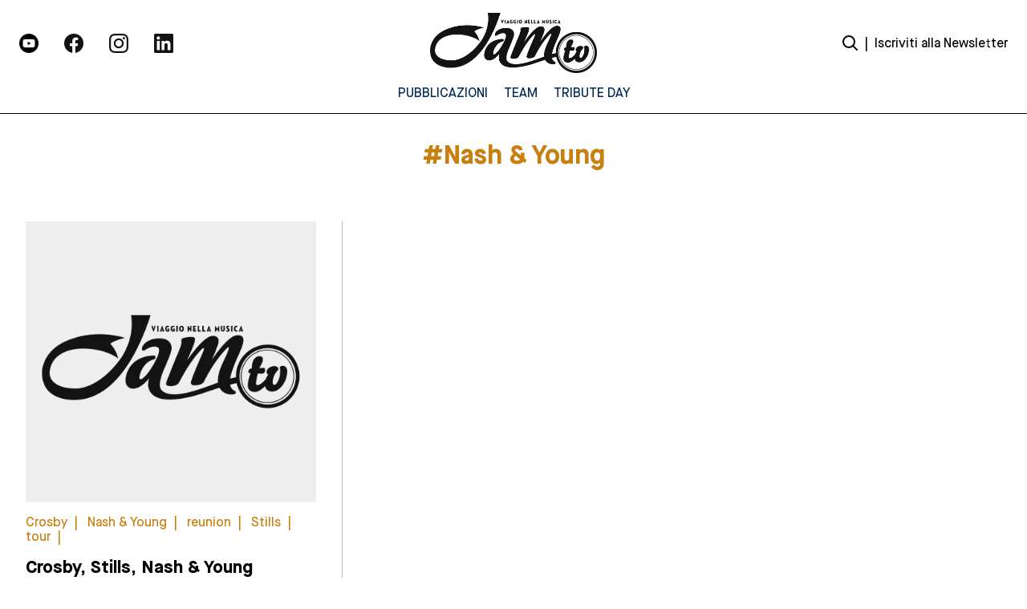

--- FILE ---
content_type: text/html; charset=UTF-8
request_url: https://jamtv.it/tag/nash-young
body_size: 13901
content:
<!DOCTYPE html>
<html lang="it-IT">
	<head>
		<meta charset="UTF-8">
		<meta name="viewport" content="width=device-width, initial-scale=1">
		<link rel="profile" href="https://gmpg.org/xfn/11">
		<link rel="pingback" href="https://jamtv.it/xmlrpc.php">
		<link rel="dns-prefetch" href="//fonts.googleapis.com">
		<link rel="preconnect" href="https://fonts.gstatic.com/" crossorigin>
		<meta name='robots' content='index, follow, max-image-preview:large, max-snippet:-1, max-video-preview:-1' />
<script>
	window['gtag_enable_tcf_support'] = true;
</script>

	<!-- This site is optimized with the Yoast SEO plugin v25.2 - https://yoast.com/wordpress/plugins/seo/ -->
	<title>Nash &amp; Young Archives - Jam TV | Viaggio nella Musica</title>
	<link rel="canonical" href="https://jamtv.it/tag/nash-young" />
	<meta property="og:locale" content="it_IT" />
	<meta property="og:type" content="article" />
	<meta property="og:title" content="Nash &amp; Young Archives - Jam TV | Viaggio nella Musica" />
	<meta property="og:url" content="https://jamtv.it/tag/nash-young" />
	<meta property="og:site_name" content="Jam TV | Viaggio nella Musica" />
	<meta name="twitter:card" content="summary_large_image" />
	<script type="application/ld+json" class="yoast-schema-graph">{"@context":"https://schema.org","@graph":[{"@type":"CollectionPage","@id":"https://jamtv.it/tag/nash-young","url":"https://jamtv.it/tag/nash-young","name":"Nash &amp; Young Archives - Jam TV | Viaggio nella Musica","isPartOf":{"@id":"https://jamtv.it/#website"},"breadcrumb":{"@id":"https://jamtv.it/tag/nash-young#breadcrumb"},"inLanguage":"it-IT"},{"@type":"BreadcrumbList","@id":"https://jamtv.it/tag/nash-young#breadcrumb","itemListElement":[{"@type":"ListItem","position":1,"name":"Home","item":"https://jamtv.it/"},{"@type":"ListItem","position":2,"name":"Nash &amp; Young"}]},{"@type":"WebSite","@id":"https://jamtv.it/#website","url":"https://jamtv.it/","name":"Jam TV | Viaggio nella Musica","description":"","potentialAction":[{"@type":"SearchAction","target":{"@type":"EntryPoint","urlTemplate":"https://jamtv.it/?s={search_term_string}"},"query-input":{"@type":"PropertyValueSpecification","valueRequired":true,"valueName":"search_term_string"}}],"inLanguage":"it-IT"}]}</script>
	<!-- / Yoast SEO plugin. -->


<link rel='dns-prefetch' href='//static.addtoany.com' />
<link rel='dns-prefetch' href='//track.eadv.it' />
<script type="text/javascript" id="wpp-js" src="https://jamtv.it/wp-content/plugins/wordpress-popular-posts/assets/js/wpp.min.js?ver=7.3.1" data-sampling="0" data-sampling-rate="100" data-api-url="https://jamtv.it/wp-json/wordpress-popular-posts" data-post-id="0" data-token="587a43da1d" data-lang="0" data-debug="0"></script>
<link rel="alternate" type="application/rss+xml" title="Jam TV | Viaggio nella Musica &raquo; Nash &amp; Young Feed del tag" href="https://jamtv.it/tag/nash-young/feed" />
<style id='wp-img-auto-sizes-contain-inline-css' type='text/css'>
img:is([sizes=auto i],[sizes^="auto," i]){contain-intrinsic-size:3000px 1500px}
/*# sourceURL=wp-img-auto-sizes-contain-inline-css */
</style>
<style id='wp-emoji-styles-inline-css' type='text/css'>

	img.wp-smiley, img.emoji {
		display: inline !important;
		border: none !important;
		box-shadow: none !important;
		height: 1em !important;
		width: 1em !important;
		margin: 0 0.07em !important;
		vertical-align: -0.1em !important;
		background: none !important;
		padding: 0 !important;
	}
/*# sourceURL=wp-emoji-styles-inline-css */
</style>
<style id='wp-block-library-inline-css' type='text/css'>
:root{--wp-block-synced-color:#7a00df;--wp-block-synced-color--rgb:122,0,223;--wp-bound-block-color:var(--wp-block-synced-color);--wp-editor-canvas-background:#ddd;--wp-admin-theme-color:#007cba;--wp-admin-theme-color--rgb:0,124,186;--wp-admin-theme-color-darker-10:#006ba1;--wp-admin-theme-color-darker-10--rgb:0,107,160.5;--wp-admin-theme-color-darker-20:#005a87;--wp-admin-theme-color-darker-20--rgb:0,90,135;--wp-admin-border-width-focus:2px}@media (min-resolution:192dpi){:root{--wp-admin-border-width-focus:1.5px}}.wp-element-button{cursor:pointer}:root .has-very-light-gray-background-color{background-color:#eee}:root .has-very-dark-gray-background-color{background-color:#313131}:root .has-very-light-gray-color{color:#eee}:root .has-very-dark-gray-color{color:#313131}:root .has-vivid-green-cyan-to-vivid-cyan-blue-gradient-background{background:linear-gradient(135deg,#00d084,#0693e3)}:root .has-purple-crush-gradient-background{background:linear-gradient(135deg,#34e2e4,#4721fb 50%,#ab1dfe)}:root .has-hazy-dawn-gradient-background{background:linear-gradient(135deg,#faaca8,#dad0ec)}:root .has-subdued-olive-gradient-background{background:linear-gradient(135deg,#fafae1,#67a671)}:root .has-atomic-cream-gradient-background{background:linear-gradient(135deg,#fdd79a,#004a59)}:root .has-nightshade-gradient-background{background:linear-gradient(135deg,#330968,#31cdcf)}:root .has-midnight-gradient-background{background:linear-gradient(135deg,#020381,#2874fc)}:root{--wp--preset--font-size--normal:16px;--wp--preset--font-size--huge:42px}.has-regular-font-size{font-size:1em}.has-larger-font-size{font-size:2.625em}.has-normal-font-size{font-size:var(--wp--preset--font-size--normal)}.has-huge-font-size{font-size:var(--wp--preset--font-size--huge)}.has-text-align-center{text-align:center}.has-text-align-left{text-align:left}.has-text-align-right{text-align:right}.has-fit-text{white-space:nowrap!important}#end-resizable-editor-section{display:none}.aligncenter{clear:both}.items-justified-left{justify-content:flex-start}.items-justified-center{justify-content:center}.items-justified-right{justify-content:flex-end}.items-justified-space-between{justify-content:space-between}.screen-reader-text{border:0;clip-path:inset(50%);height:1px;margin:-1px;overflow:hidden;padding:0;position:absolute;width:1px;word-wrap:normal!important}.screen-reader-text:focus{background-color:#ddd;clip-path:none;color:#444;display:block;font-size:1em;height:auto;left:5px;line-height:normal;padding:15px 23px 14px;text-decoration:none;top:5px;width:auto;z-index:100000}html :where(.has-border-color){border-style:solid}html :where([style*=border-top-color]){border-top-style:solid}html :where([style*=border-right-color]){border-right-style:solid}html :where([style*=border-bottom-color]){border-bottom-style:solid}html :where([style*=border-left-color]){border-left-style:solid}html :where([style*=border-width]){border-style:solid}html :where([style*=border-top-width]){border-top-style:solid}html :where([style*=border-right-width]){border-right-style:solid}html :where([style*=border-bottom-width]){border-bottom-style:solid}html :where([style*=border-left-width]){border-left-style:solid}html :where(img[class*=wp-image-]){height:auto;max-width:100%}:where(figure){margin:0 0 1em}html :where(.is-position-sticky){--wp-admin--admin-bar--position-offset:var(--wp-admin--admin-bar--height,0px)}@media screen and (max-width:600px){html :where(.is-position-sticky){--wp-admin--admin-bar--position-offset:0px}}

/*# sourceURL=wp-block-library-inline-css */
</style><style id='global-styles-inline-css' type='text/css'>
:root{--wp--preset--aspect-ratio--square: 1;--wp--preset--aspect-ratio--4-3: 4/3;--wp--preset--aspect-ratio--3-4: 3/4;--wp--preset--aspect-ratio--3-2: 3/2;--wp--preset--aspect-ratio--2-3: 2/3;--wp--preset--aspect-ratio--16-9: 16/9;--wp--preset--aspect-ratio--9-16: 9/16;--wp--preset--color--black: #000000;--wp--preset--color--cyan-bluish-gray: #abb8c3;--wp--preset--color--white: #ffffff;--wp--preset--color--pale-pink: #f78da7;--wp--preset--color--vivid-red: #cf2e2e;--wp--preset--color--luminous-vivid-orange: #ff6900;--wp--preset--color--luminous-vivid-amber: #fcb900;--wp--preset--color--light-green-cyan: #7bdcb5;--wp--preset--color--vivid-green-cyan: #00d084;--wp--preset--color--pale-cyan-blue: #8ed1fc;--wp--preset--color--vivid-cyan-blue: #0693e3;--wp--preset--color--vivid-purple: #9b51e0;--wp--preset--gradient--vivid-cyan-blue-to-vivid-purple: linear-gradient(135deg,rgb(6,147,227) 0%,rgb(155,81,224) 100%);--wp--preset--gradient--light-green-cyan-to-vivid-green-cyan: linear-gradient(135deg,rgb(122,220,180) 0%,rgb(0,208,130) 100%);--wp--preset--gradient--luminous-vivid-amber-to-luminous-vivid-orange: linear-gradient(135deg,rgb(252,185,0) 0%,rgb(255,105,0) 100%);--wp--preset--gradient--luminous-vivid-orange-to-vivid-red: linear-gradient(135deg,rgb(255,105,0) 0%,rgb(207,46,46) 100%);--wp--preset--gradient--very-light-gray-to-cyan-bluish-gray: linear-gradient(135deg,rgb(238,238,238) 0%,rgb(169,184,195) 100%);--wp--preset--gradient--cool-to-warm-spectrum: linear-gradient(135deg,rgb(74,234,220) 0%,rgb(151,120,209) 20%,rgb(207,42,186) 40%,rgb(238,44,130) 60%,rgb(251,105,98) 80%,rgb(254,248,76) 100%);--wp--preset--gradient--blush-light-purple: linear-gradient(135deg,rgb(255,206,236) 0%,rgb(152,150,240) 100%);--wp--preset--gradient--blush-bordeaux: linear-gradient(135deg,rgb(254,205,165) 0%,rgb(254,45,45) 50%,rgb(107,0,62) 100%);--wp--preset--gradient--luminous-dusk: linear-gradient(135deg,rgb(255,203,112) 0%,rgb(199,81,192) 50%,rgb(65,88,208) 100%);--wp--preset--gradient--pale-ocean: linear-gradient(135deg,rgb(255,245,203) 0%,rgb(182,227,212) 50%,rgb(51,167,181) 100%);--wp--preset--gradient--electric-grass: linear-gradient(135deg,rgb(202,248,128) 0%,rgb(113,206,126) 100%);--wp--preset--gradient--midnight: linear-gradient(135deg,rgb(2,3,129) 0%,rgb(40,116,252) 100%);--wp--preset--font-size--small: 13px;--wp--preset--font-size--medium: 20px;--wp--preset--font-size--large: 36px;--wp--preset--font-size--x-large: 42px;--wp--preset--spacing--20: 0.44rem;--wp--preset--spacing--30: 0.67rem;--wp--preset--spacing--40: 1rem;--wp--preset--spacing--50: 1.5rem;--wp--preset--spacing--60: 2.25rem;--wp--preset--spacing--70: 3.38rem;--wp--preset--spacing--80: 5.06rem;--wp--preset--shadow--natural: 6px 6px 9px rgba(0, 0, 0, 0.2);--wp--preset--shadow--deep: 12px 12px 50px rgba(0, 0, 0, 0.4);--wp--preset--shadow--sharp: 6px 6px 0px rgba(0, 0, 0, 0.2);--wp--preset--shadow--outlined: 6px 6px 0px -3px rgb(255, 255, 255), 6px 6px rgb(0, 0, 0);--wp--preset--shadow--crisp: 6px 6px 0px rgb(0, 0, 0);}:where(.is-layout-flex){gap: 0.5em;}:where(.is-layout-grid){gap: 0.5em;}body .is-layout-flex{display: flex;}.is-layout-flex{flex-wrap: wrap;align-items: center;}.is-layout-flex > :is(*, div){margin: 0;}body .is-layout-grid{display: grid;}.is-layout-grid > :is(*, div){margin: 0;}:where(.wp-block-columns.is-layout-flex){gap: 2em;}:where(.wp-block-columns.is-layout-grid){gap: 2em;}:where(.wp-block-post-template.is-layout-flex){gap: 1.25em;}:where(.wp-block-post-template.is-layout-grid){gap: 1.25em;}.has-black-color{color: var(--wp--preset--color--black) !important;}.has-cyan-bluish-gray-color{color: var(--wp--preset--color--cyan-bluish-gray) !important;}.has-white-color{color: var(--wp--preset--color--white) !important;}.has-pale-pink-color{color: var(--wp--preset--color--pale-pink) !important;}.has-vivid-red-color{color: var(--wp--preset--color--vivid-red) !important;}.has-luminous-vivid-orange-color{color: var(--wp--preset--color--luminous-vivid-orange) !important;}.has-luminous-vivid-amber-color{color: var(--wp--preset--color--luminous-vivid-amber) !important;}.has-light-green-cyan-color{color: var(--wp--preset--color--light-green-cyan) !important;}.has-vivid-green-cyan-color{color: var(--wp--preset--color--vivid-green-cyan) !important;}.has-pale-cyan-blue-color{color: var(--wp--preset--color--pale-cyan-blue) !important;}.has-vivid-cyan-blue-color{color: var(--wp--preset--color--vivid-cyan-blue) !important;}.has-vivid-purple-color{color: var(--wp--preset--color--vivid-purple) !important;}.has-black-background-color{background-color: var(--wp--preset--color--black) !important;}.has-cyan-bluish-gray-background-color{background-color: var(--wp--preset--color--cyan-bluish-gray) !important;}.has-white-background-color{background-color: var(--wp--preset--color--white) !important;}.has-pale-pink-background-color{background-color: var(--wp--preset--color--pale-pink) !important;}.has-vivid-red-background-color{background-color: var(--wp--preset--color--vivid-red) !important;}.has-luminous-vivid-orange-background-color{background-color: var(--wp--preset--color--luminous-vivid-orange) !important;}.has-luminous-vivid-amber-background-color{background-color: var(--wp--preset--color--luminous-vivid-amber) !important;}.has-light-green-cyan-background-color{background-color: var(--wp--preset--color--light-green-cyan) !important;}.has-vivid-green-cyan-background-color{background-color: var(--wp--preset--color--vivid-green-cyan) !important;}.has-pale-cyan-blue-background-color{background-color: var(--wp--preset--color--pale-cyan-blue) !important;}.has-vivid-cyan-blue-background-color{background-color: var(--wp--preset--color--vivid-cyan-blue) !important;}.has-vivid-purple-background-color{background-color: var(--wp--preset--color--vivid-purple) !important;}.has-black-border-color{border-color: var(--wp--preset--color--black) !important;}.has-cyan-bluish-gray-border-color{border-color: var(--wp--preset--color--cyan-bluish-gray) !important;}.has-white-border-color{border-color: var(--wp--preset--color--white) !important;}.has-pale-pink-border-color{border-color: var(--wp--preset--color--pale-pink) !important;}.has-vivid-red-border-color{border-color: var(--wp--preset--color--vivid-red) !important;}.has-luminous-vivid-orange-border-color{border-color: var(--wp--preset--color--luminous-vivid-orange) !important;}.has-luminous-vivid-amber-border-color{border-color: var(--wp--preset--color--luminous-vivid-amber) !important;}.has-light-green-cyan-border-color{border-color: var(--wp--preset--color--light-green-cyan) !important;}.has-vivid-green-cyan-border-color{border-color: var(--wp--preset--color--vivid-green-cyan) !important;}.has-pale-cyan-blue-border-color{border-color: var(--wp--preset--color--pale-cyan-blue) !important;}.has-vivid-cyan-blue-border-color{border-color: var(--wp--preset--color--vivid-cyan-blue) !important;}.has-vivid-purple-border-color{border-color: var(--wp--preset--color--vivid-purple) !important;}.has-vivid-cyan-blue-to-vivid-purple-gradient-background{background: var(--wp--preset--gradient--vivid-cyan-blue-to-vivid-purple) !important;}.has-light-green-cyan-to-vivid-green-cyan-gradient-background{background: var(--wp--preset--gradient--light-green-cyan-to-vivid-green-cyan) !important;}.has-luminous-vivid-amber-to-luminous-vivid-orange-gradient-background{background: var(--wp--preset--gradient--luminous-vivid-amber-to-luminous-vivid-orange) !important;}.has-luminous-vivid-orange-to-vivid-red-gradient-background{background: var(--wp--preset--gradient--luminous-vivid-orange-to-vivid-red) !important;}.has-very-light-gray-to-cyan-bluish-gray-gradient-background{background: var(--wp--preset--gradient--very-light-gray-to-cyan-bluish-gray) !important;}.has-cool-to-warm-spectrum-gradient-background{background: var(--wp--preset--gradient--cool-to-warm-spectrum) !important;}.has-blush-light-purple-gradient-background{background: var(--wp--preset--gradient--blush-light-purple) !important;}.has-blush-bordeaux-gradient-background{background: var(--wp--preset--gradient--blush-bordeaux) !important;}.has-luminous-dusk-gradient-background{background: var(--wp--preset--gradient--luminous-dusk) !important;}.has-pale-ocean-gradient-background{background: var(--wp--preset--gradient--pale-ocean) !important;}.has-electric-grass-gradient-background{background: var(--wp--preset--gradient--electric-grass) !important;}.has-midnight-gradient-background{background: var(--wp--preset--gradient--midnight) !important;}.has-small-font-size{font-size: var(--wp--preset--font-size--small) !important;}.has-medium-font-size{font-size: var(--wp--preset--font-size--medium) !important;}.has-large-font-size{font-size: var(--wp--preset--font-size--large) !important;}.has-x-large-font-size{font-size: var(--wp--preset--font-size--x-large) !important;}
/*# sourceURL=global-styles-inline-css */
</style>

<style id='classic-theme-styles-inline-css' type='text/css'>
/*! This file is auto-generated */
.wp-block-button__link{color:#fff;background-color:#32373c;border-radius:9999px;box-shadow:none;text-decoration:none;padding:calc(.667em + 2px) calc(1.333em + 2px);font-size:1.125em}.wp-block-file__button{background:#32373c;color:#fff;text-decoration:none}
/*# sourceURL=/wp-includes/css/classic-themes.min.css */
</style>
<link rel='stylesheet' id='yikes-inc-easy-mailchimp-public-styles-css' href='https://jamtv.it/wp-content/plugins/yikes-inc-easy-mailchimp-extender/public/css/yikes-inc-easy-mailchimp-extender-public.min.css' type='text/css' media='all' />
<link rel='stylesheet' id='jquery-datepicker-styles-css' href='https://jamtv.it/wp-content/plugins/yikes-inc-easy-mailchimp-extender/public/css/jquery-ui.min.css' type='text/css' media='all' />
<link rel='stylesheet' id='yikes-datepicker-styles-css' href='https://jamtv.it/wp-content/plugins/yikes-inc-easy-mailchimp-extender/public/css/yikes-datepicker-styles.min.css' type='text/css' media='all' />
<link rel='stylesheet' id='theme.css-css' href='https://jamtv.it/wp-content/plugins/popup-builder/public/css/theme.css' type='text/css' media='all' />
<link rel='stylesheet' id='main-style-css' href='https://jamtv.it/wp-content/themes/jamtv/dist/css/index.css' type='text/css' media='all' />
<link rel='stylesheet' id='addtoany-css' href='https://jamtv.it/wp-content/plugins/add-to-any/addtoany.min.css' type='text/css' media='all' />
<style id='addtoany-inline-css' type='text/css'>
.addtoany_list {
	display: flex;
    flex-direction: column;
	position: fixed;
}

.addtoany_shortcode {
	padding-left: 30%;
}

.a2a_svg {
	margin-bottom: 1rem;
    background-color: rgb(0 0 0) !important;
}
/*# sourceURL=addtoany-inline-css */
</style>
<script type="text/javascript" id="addtoany-core-js-before">
/* <![CDATA[ */
window.a2a_config=window.a2a_config||{};a2a_config.callbacks=[];a2a_config.overlays=[];a2a_config.templates={};a2a_localize = {
	Share: "Condividi",
	Save: "Salva",
	Subscribe: "Abbonati",
	Email: "Email",
	Bookmark: "Segnalibro",
	ShowAll: "espandi",
	ShowLess: "comprimi",
	FindServices: "Trova servizi",
	FindAnyServiceToAddTo: "Trova subito un servizio da aggiungere",
	PoweredBy: "Powered by",
	ShareViaEmail: "Condividi via email",
	SubscribeViaEmail: "Iscriviti via email",
	BookmarkInYourBrowser: "Aggiungi ai segnalibri",
	BookmarkInstructions: "Premi Ctrl+D o \u2318+D per mettere questa pagina nei preferiti",
	AddToYourFavorites: "Aggiungi ai favoriti",
	SendFromWebOrProgram: "Invia da qualsiasi indirizzo email o programma di posta elettronica",
	EmailProgram: "Programma di posta elettronica",
	More: "Di più&#8230;",
	ThanksForSharing: "Grazie per la condivisione!",
	ThanksForFollowing: "Thanks for following!"
};

let div = document.querySelector(".a2a_kit_size_24");
let title = document.querySelector(".section__social-share");

div.prepend(title);

//# sourceURL=addtoany-core-js-before
/* ]]> */
</script>
<script type="text/javascript" defer src="https://static.addtoany.com/menu/page.js" id="addtoany-core-js"></script>
<script type="text/javascript" src="https://jamtv.it/wp-includes/js/jquery/jquery.min.js" id="jquery-core-js"></script>
<script type="text/javascript" src="https://jamtv.it/wp-includes/js/jquery/jquery-migrate.min.js" id="jquery-migrate-js"></script>
<script type="text/javascript" defer src="https://jamtv.it/wp-content/plugins/add-to-any/addtoany.min.js" id="addtoany-jquery-js"></script>
<script type="text/javascript" id="yikes-easy-mc-ajax-js-extra">
/* <![CDATA[ */
var yikes_mailchimp_ajax = {"ajax_url":"https://jamtv.it/wp-admin/admin-ajax.php","page_data":"35623","interest_group_checkbox_error":"This field is required.","preloader_url":"https://jamtv.it/wp-content/plugins/yikes-inc-easy-mailchimp-extender/includes/images/ripple.svg","loading_dots":"https://jamtv.it/wp-content/plugins/yikes-inc-easy-mailchimp-extender/includes/images/bars.svg","ajax_security_nonce":"2d25048da7","feedback_message_placement":"before"};
//# sourceURL=yikes-easy-mc-ajax-js-extra
/* ]]> */
</script>
<script type="text/javascript" src="https://jamtv.it/wp-content/plugins/yikes-inc-easy-mailchimp-extender/public/js/yikes-mc-ajax-forms.min.js" id="yikes-easy-mc-ajax-js"></script>
<script type="text/javascript" id="form-submission-helpers-js-extra">
/* <![CDATA[ */
var form_submission_helpers = {"ajax_url":"https://jamtv.it/wp-admin/admin-ajax.php","preloader_url":"https://jamtv.it/wp-admin/images/wpspin_light.gif","countries_with_zip":{"US":"US","GB":"GB","CA":"CA","IE":"IE","CN":"CN","IN":"IN","AU":"AU","BR":"BR","MX":"MX","IT":"IT","NZ":"NZ","JP":"JP","FR":"FR","GR":"GR","DE":"DE","NL":"NL","PT":"PT","ES":"ES"},"page_data":"35623"};
//# sourceURL=form-submission-helpers-js-extra
/* ]]> */
</script>
<script type="text/javascript" src="https://jamtv.it/wp-content/plugins/yikes-inc-easy-mailchimp-extender/public/js/form-submission-helpers.min.js" id="form-submission-helpers-js"></script>
<script type="text/javascript" src="https://jamtv.it/wp-includes/js/jquery/ui/core.min.js" id="jquery-ui-core-js"></script>
<script type="text/javascript" src="https://jamtv.it/wp-includes/js/jquery/ui/datepicker.min.js" id="jquery-ui-datepicker-js"></script>
<script type="text/javascript" id="jquery-ui-datepicker-js-after">
/* <![CDATA[ */
jQuery(function(jQuery){jQuery.datepicker.setDefaults({"closeText":"Chiudi","currentText":"Oggi","monthNames":["Gennaio","Febbraio","Marzo","Aprile","Maggio","Giugno","Luglio","Agosto","Settembre","Ottobre","Novembre","Dicembre"],"monthNamesShort":["Gen","Feb","Mar","Apr","Mag","Giu","Lug","Ago","Set","Ott","Nov","Dic"],"nextText":"Prossimo","prevText":"Precedente","dayNames":["domenica","luned\u00ec","marted\u00ec","mercoled\u00ec","gioved\u00ec","venerd\u00ec","sabato"],"dayNamesShort":["Dom","Lun","Mar","Mer","Gio","Ven","Sab"],"dayNamesMin":["D","L","M","M","G","V","S"],"dateFormat":"dd/mm/yy","firstDay":1,"isRTL":false});});
//# sourceURL=jquery-ui-datepicker-js-after
/* ]]> */
</script>
<script type="text/javascript" id="yikes-datepicker-scripts-js-extra">
/* <![CDATA[ */
var datepicker_settings = {"rtl":"","month_names":["Gennaio","Febbraio","Marzo","Aprile","Maggio","Giugno","Luglio","Agosto","Settembre","Ottobre","Novembre","Dicembre"],"month_names_short":["Gen","Feb","Mar","Apr","Mag","Giu","Lug","Ago","Set","Ott","Nov","Dic"],"day_names":["domenica","luned\u00ec","marted\u00ec","mercoled\u00ec","gioved\u00ec","venerd\u00ec","sabato"],"day_names_short":["Dom","Lun","Mar","Mer","Gio","Ven","Sab"],"day_names_min":["D","L","M","M","G","V","S"],"first_day":"1","change_month":"","change_year":"","min_date":null,"max_date":null,"default_date":null,"number_of_months":"1","show_other_months":"","select_other_months":null,"show_anim":"","show_button_panel":""};
//# sourceURL=yikes-datepicker-scripts-js-extra
/* ]]> */
</script>
<script type="text/javascript" src="https://jamtv.it/wp-content/plugins/yikes-inc-easy-mailchimp-extender/public/js/yikes-datepicker-scripts.min.js" id="yikes-datepicker-scripts-js"></script>
<script type="text/javascript" id="Popup.js-js-before">
/* <![CDATA[ */
var sgpbPublicUrl = "https:\/\/jamtv.it\/wp-content\/plugins\/popup-builder\/public\/";
var SGPB_JS_LOCALIZATION = {"imageSupportAlertMessage":"Only image files supported","pdfSupportAlertMessage":"Only pdf files supported","areYouSure":"Are you sure?","addButtonSpinner":"L","audioSupportAlertMessage":"Only audio files supported (e.g.: mp3, wav, m4a, ogg)","publishPopupBeforeElementor":"Please, publish the popup before starting to use Elementor with it!","publishPopupBeforeDivi":"Please, publish the popup before starting to use Divi Builder with it!","closeButtonAltText":"Close"};
//# sourceURL=Popup.js-js-before
/* ]]> */
</script>
<script type="text/javascript" src="https://jamtv.it/wp-content/plugins/popup-builder/public/js/Popup.js" id="Popup.js-js"></script>
<script type="text/javascript" src="https://jamtv.it/wp-content/plugins/popup-builder/public/js/PopupConfig.js" id="PopupConfig.js-js"></script>
<script type="text/javascript" id="PopupBuilder.js-js-before">
/* <![CDATA[ */
var SGPB_POPUP_PARAMS = {"popupTypeAgeRestriction":"ageRestriction","defaultThemeImages":{"1":"https:\/\/jamtv.it\/wp-content\/plugins\/popup-builder\/public\/img\/theme_1\/close.png","2":"https:\/\/jamtv.it\/wp-content\/plugins\/popup-builder\/public\/img\/theme_2\/close.png","3":"https:\/\/jamtv.it\/wp-content\/plugins\/popup-builder\/public\/img\/theme_3\/close.png","5":"https:\/\/jamtv.it\/wp-content\/plugins\/popup-builder\/public\/img\/theme_5\/close.png","6":"https:\/\/jamtv.it\/wp-content\/plugins\/popup-builder\/public\/img\/theme_6\/close.png"},"homePageUrl":"https:\/\/jamtv.it\/","isPreview":false,"convertedIdsReverse":[],"dontShowPopupExpireTime":365,"conditionalJsClasses":[],"disableAnalyticsGeneral":false};
var SGPB_JS_PACKAGES = {"packages":{"current":1,"free":1,"silver":2,"gold":3,"platinum":4},"extensions":{"geo-targeting":false,"advanced-closing":false}};
var SGPB_JS_PARAMS = {"ajaxUrl":"https:\/\/jamtv.it\/wp-admin\/admin-ajax.php","nonce":"cbce9f0980"};
//# sourceURL=PopupBuilder.js-js-before
/* ]]> */
</script>
<script type="text/javascript" src="https://jamtv.it/wp-content/plugins/popup-builder/public/js/PopupBuilder.js" id="PopupBuilder.js-js"></script>
<link rel="https://api.w.org/" href="https://jamtv.it/wp-json/" /><link rel="alternate" title="JSON" type="application/json" href="https://jamtv.it/wp-json/wp/v2/tags/4856" /><link rel="EditURI" type="application/rsd+xml" title="RSD" href="https://jamtv.it/xmlrpc.php?rsd" />
<meta name="generator" content="WordPress 6.9" />
<link href="https://track.eadv.it" rel="preconnect"><style>
    .eadv-billboard{min-height:100px;}@media screen and (min-width:990px){.eadv-billboard{min-height:250px;}}
    .eadv-in-content{min-height:400px;}@media screen and (min-width:990px){.eadv-in-content{min-height:250px;}}
    .eadv-aside{min-height:400px;}@media screen and (min-width:990px){.eadv-aside{min-height:600px;}}
    .eadv-related{min-height:900px;}
    .eadv-bottom{min-height:600px;}@media screen and (min-width: 990px){.eadv-bottom{min-height:250px;}}
    </style>            <style id="wpp-loading-animation-styles">@-webkit-keyframes bgslide{from{background-position-x:0}to{background-position-x:-200%}}@keyframes bgslide{from{background-position-x:0}to{background-position-x:-200%}}.wpp-widget-block-placeholder,.wpp-shortcode-placeholder{margin:0 auto;width:60px;height:3px;background:#dd3737;background:linear-gradient(90deg,#dd3737 0%,#571313 10%,#dd3737 100%);background-size:200% auto;border-radius:3px;-webkit-animation:bgslide 1s infinite linear;animation:bgslide 1s infinite linear}</style>
            <link rel="icon" href="https://jamtv.it/wp-content/uploads/2022/05/cropped-Frame-212-32x32.png" sizes="32x32" />
<link rel="icon" href="https://jamtv.it/wp-content/uploads/2022/05/cropped-Frame-212-192x192.png" sizes="192x192" />
<link rel="apple-touch-icon" href="https://jamtv.it/wp-content/uploads/2022/05/cropped-Frame-212-180x180.png" />
<meta name="msapplication-TileImage" content="https://jamtv.it/wp-content/uploads/2022/05/cropped-Frame-212-270x270.png" />

	</head>
	
	<body class="archive tag tag-nash-young tag-4856 wp-theme-jamtv">
		<main id="main" class="site" data-template="tag">
			<div id="loader" class="fixed top-0 left-0 bottom-0 right-0 z2"></div>
			
<header class="header header--main fixed fluid left-0" role="banner">
  <div class="header__inner max-width-5 mx-auto flex flex-wrap items-center py2">

    <div class="header__social-wrapper col-6 md-col-4 px2 xs-hide sm-hide">
      
<ul class="block--social m0 p0 flex">
  

  <a target="_blank" href="https://www.youtube.com/c/JamTVit"><div class="section__image-container relative p1 md-mr2">
  <figure>
    <img width="512" height="512" src="https://jamtv.it/wp-content/uploads/2022/05/youtube.png" class="section__image-wrapper fluid" alt="" decoding="async" fetchpriority="high" srcset="https://jamtv.it/wp-content/uploads/2022/05/youtube.png 512w, https://jamtv.it/wp-content/uploads/2022/05/youtube-300x300.png 300w, https://jamtv.it/wp-content/uploads/2022/05/youtube-150x150.png 150w" sizes="(max-width: 512px) 100vw, 512px" />  </figure>
</div></a>

  

  <a target="_blank" href="https://www.facebook.com/JamTVit"><div class="section__image-container relative p1 md-mr2">
  <figure>
    <img width="48" height="48" src="https://jamtv.it/wp-content/uploads/2022/05/Facebook-Negative.png" class="section__image-wrapper fluid" alt="" decoding="async" />  </figure>
</div></a>

  

  <a target="_blank" href="https://www.instagram.com/jamtvit/"><div class="section__image-container relative p1 md-mr2">
  <figure>
    <img width="48" height="48" src="https://jamtv.it/wp-content/uploads/2022/05/Instagram-Negative.png" class="section__image-wrapper fluid" alt="" decoding="async" />  </figure>
</div></a>

  

  <a target="_blank" href="https://www.linkedin.com/company/jamtvit/"><div class="section__image-container relative p1 md-mr2">
  <figure>
    <img width="48" height="48" src="https://jamtv.it/wp-content/uploads/2022/05/LinkedIn-Negative.png" class="section__image-wrapper fluid" alt="" decoding="async" />  </figure>
</div></a>

  </ul>

    </div>

    <div class="header__logo-wrapper center col-6 md-col-4 px2">
      <a class="header__logo inline-block" href="https://jamtv.it/" rel="home">
        
  <figure>
    <img width="819" height="296" src="https://jamtv.it/wp-content/uploads/2022/05/Frame.png" class="contain-image" alt="" decoding="async" srcset="https://jamtv.it/wp-content/uploads/2022/05/Frame.png 819w, https://jamtv.it/wp-content/uploads/2022/05/Frame-300x108.png 300w, https://jamtv.it/wp-content/uploads/2022/05/Frame-768x278.png 768w" sizes="(max-width: 819px) 100vw, 819px" />  </figure>
      </a>
    </div>

    <div class="col-2 md-col-4 px2 xs-hide sm-hide flex justify-end items-center">
      <a class="button-search px1" href="#"><img class="" src="https://jamtv.it/wp-content/themes/jamtv/assets/icons/search.svg" alt=""></a> |
      <div class="section__newsletter sg-popup-id-53566 px1">Iscriviti alla Newsletter</div>
    </div>



    <div class="header__toggle-wrapper flex items-center justify-end col-6 px2 md-hide lg-hide">
      <a class="button-search px1" href="#"><img class="" src="https://jamtv.it/wp-content/themes/jamtv/assets/icons/search.svg" alt=""></a>
      <div class="header__toggle flex justify-center">
        <div class="bar relative"></div>
      </div>
    </div>
  </div>

  <div class="header__menu-wrapper center mx-auto col-6 md-col-4 px2 xs-hide sm-hide pb2">
    <nav class="header__nav" role="navigation">
      <div class="menu-main-menu-container"><ul id="menu-main-menu" class="menu menu--primary caps m0 p0"><li id="menu-item-20522" class="menu-item menu-item-type-custom menu-item-object-custom menu-item-20522"><a href="https://jamtv.it/pubblicazioni">Pubblicazioni</a></li>
<li id="menu-item-41710" class="menu-item menu-item-type-post_type menu-item-object-page menu-item-41710"><a href="https://jamtv.it/team">Team</a></li>
<li id="menu-item-54035" class="menu-item menu-item-type-post_type menu-item-object-page menu-item-54035"><a href="https://jamtv.it/tribute-day">Tribute Day</a></li>
</ul></div>    </nav>
  </div>
</header>

<div class="header--offcanvas fixed top-0 md-hide lg-hide overflow-hidden" role="navigation" data-enter-from="top">
  <nav class="header__nav" role="navigation">
    <div class="menu-main-menu-container"><ul id="menu-main-menu-1" class="menu menu--primary caps m0 p0"><li class="menu-item menu-item-type-custom menu-item-object-custom menu-item-20522"><a href="https://jamtv.it/pubblicazioni">Pubblicazioni</a></li>
<li class="menu-item menu-item-type-post_type menu-item-object-page menu-item-41710"><a href="https://jamtv.it/team">Team</a></li>
<li class="menu-item menu-item-type-post_type menu-item-object-page menu-item-54035"><a href="https://jamtv.it/tribute-day">Tribute Day</a></li>
</ul></div>  </nav>
  <div class="header__social-wrapper">
    
<ul class="block--social m0 p0 flex">
  

  <a target="_blank" href="https://www.youtube.com/c/JamTVit"><div class="section__image-container relative p1 md-mr2">
  <figure>
    <img width="512" height="512" src="https://jamtv.it/wp-content/uploads/2022/05/youtube.png" class="section__image-wrapper fluid" alt="" decoding="async" srcset="https://jamtv.it/wp-content/uploads/2022/05/youtube.png 512w, https://jamtv.it/wp-content/uploads/2022/05/youtube-300x300.png 300w, https://jamtv.it/wp-content/uploads/2022/05/youtube-150x150.png 150w" sizes="(max-width: 512px) 100vw, 512px" />  </figure>
</div></a>

  

  <a target="_blank" href="https://www.facebook.com/JamTVit"><div class="section__image-container relative p1 md-mr2">
  <figure>
    <img width="48" height="48" src="https://jamtv.it/wp-content/uploads/2022/05/Facebook-Negative.png" class="section__image-wrapper fluid" alt="" decoding="async" />  </figure>
</div></a>

  

  <a target="_blank" href="https://www.instagram.com/jamtvit/"><div class="section__image-container relative p1 md-mr2">
  <figure>
    <img width="48" height="48" src="https://jamtv.it/wp-content/uploads/2022/05/Instagram-Negative.png" class="section__image-wrapper fluid" alt="" decoding="async" />  </figure>
</div></a>

  

  <a target="_blank" href="https://www.linkedin.com/company/jamtvit/"><div class="section__image-container relative p1 md-mr2">
  <figure>
    <img width="48" height="48" src="https://jamtv.it/wp-content/uploads/2022/05/LinkedIn-Negative.png" class="section__image-wrapper fluid" alt="" decoding="async" />  </figure>
</div></a>

  </ul>

  </div>
  <div class="section__newsletter sg-popup-id-53566 px1">Iscriviti alla Newsletter</div>
</div>

<div class="header--search bg--light relative">
  <form class="search flex items-center px2 md-px3 max-width-4 mx-auto" action="https://jamtv.it/">
    <h2 class="pr2">Cerca</h2>
    <input class="input-search mr2" type="search" name="s" placeholder="Ricerca nelle pagine del sito">
    <button class="button-reset" type="submit" value="Search"><img class="" src="https://jamtv.it/wp-content/themes/jamtv/assets/icons/search.svg" alt=""></button>
  </form>
  <a class="button-close" href="#"><img src="https://jamtv.it/wp-content/themes/jamtv/assets/icons/close.svg" alt=""></a>
</div>

<div class="content-area">
  <div class="wrapper max-container">
    <h1 class="archive__title orange title center m0 pb3 md-pb4">#Nash &amp; Young</h1>

  	  		<div class="page__list pb3 flex flex-wrap">
  			  				<div class="page__item col-12 md-col-4 pb2 md-pb4 px3">
  					
<article id="post-35623" class="px2 md-px0 relative post-35623 thought type-thought status-publish hentry tag-crosby tag-nash-young tag-reunion tag-stills tag-tour">
	    <div class="post__image relative"> <img class="cover-image" src="https://jamtv.it/wp-content/themes/jamtv/assets/images/cover.png" alt="">
      <a class="absolute left-0 right-0 top-0 bottom-0" href="https://jamtv.it/thought/crosby-stills-nash-young"></a></div>

		<header class="post__header py2">
          <a class="post__tag" href="https://jamtv.it/tag/crosby" title="Crosby">Crosby</a>
          <a class="post__tag" href="https://jamtv.it/tag/nash-young" title="Nash &amp; Young">Nash &amp; Young</a>
          <a class="post__tag" href="https://jamtv.it/tag/reunion" title="reunion">reunion</a>
          <a class="post__tag" href="https://jamtv.it/tag/stills" title="Stills">Stills</a>
          <a class="post__tag" href="https://jamtv.it/tag/tour" title="tour">tour</a>
    		<h1 class="post__title title-s m0 py2"><a href="https://jamtv.it/thought/crosby-stills-nash-young">Crosby, Stills, Nash &#038; Young</a></h1>
	</header>
</article>
  				</div>
  			  		</div>

  		<div class="block block--paginator clearfix max-width-5 mx-auto py3 col-12"></div>

  	  </div>
  </div>


			
<footer class="footer footer--main relative">
  <div class="wrapper bg--dark">
    <div class="max-width-5 mx-auto flex flex-wrap p2">
      <div class="col-12 md-col-2 px3 md-px2 mb2 md-mb0">
                  <div class="footer__logo-wrapper">
            
  <figure>
    <img width="443" height="160" src="https://jamtv.it/wp-content/uploads/2022/05/Frame-1.png" class="contain-image" alt="" decoding="async" loading="lazy" srcset="https://jamtv.it/wp-content/uploads/2022/05/Frame-1.png 443w, https://jamtv.it/wp-content/uploads/2022/05/Frame-1-300x108.png 300w" sizes="auto, (max-width: 443px) 100vw, 443px" />  </figure>
          </div>
              </div>
    </div>

  </div>
  <div class="wrapper bg--dark-alt">
    <div class="max-width-5 mx-auto flex justify-between items-center flex-wrap p2">

      <div class="header__social-wrapper col-12 md-col-4 px2 invert">
        
<ul class="block--social m0 p0 flex">
  

  <a target="_blank" href="https://www.youtube.com/c/JamTVit"><div class="section__image-container relative p1 md-mr2">
  <figure>
    <img width="512" height="512" src="https://jamtv.it/wp-content/uploads/2022/05/youtube.png" class="section__image-wrapper fluid" alt="" decoding="async" loading="lazy" srcset="https://jamtv.it/wp-content/uploads/2022/05/youtube.png 512w, https://jamtv.it/wp-content/uploads/2022/05/youtube-300x300.png 300w, https://jamtv.it/wp-content/uploads/2022/05/youtube-150x150.png 150w" sizes="auto, (max-width: 512px) 100vw, 512px" />  </figure>
</div></a>

  

  <a target="_blank" href="https://www.facebook.com/JamTVit"><div class="section__image-container relative p1 md-mr2">
  <figure>
    <img width="48" height="48" src="https://jamtv.it/wp-content/uploads/2022/05/Facebook-Negative.png" class="section__image-wrapper fluid" alt="" decoding="async" loading="lazy" />  </figure>
</div></a>

  

  <a target="_blank" href="https://www.instagram.com/jamtvit/"><div class="section__image-container relative p1 md-mr2">
  <figure>
    <img width="48" height="48" src="https://jamtv.it/wp-content/uploads/2022/05/Instagram-Negative.png" class="section__image-wrapper fluid" alt="" decoding="async" loading="lazy" />  </figure>
</div></a>

  

  <a target="_blank" href="https://www.linkedin.com/company/jamtvit/"><div class="section__image-container relative p1 md-mr2">
  <figure>
    <img width="48" height="48" src="https://jamtv.it/wp-content/uploads/2022/05/LinkedIn-Negative.png" class="section__image-wrapper fluid" alt="" decoding="async" loading="lazy" />  </figure>
</div></a>

  </ul>

      </div>

      <div class="col-12 md-col-9 px2 mb2 md-mb0 pt2 md-pb3">
                  <div class="footer__info wysiwyg font-xs text-t"><p>HI, FOLKS! Edizioni di Ezio Guaitamacchi s.r.l. - Via F.lli Cervi - Residenza Archi / Milano Due - 20090 Segrate<br />
Jam - Viaggio nella musica - Registrazione al Tribunale di Milano n. 107 del 5/3/1983 - Cod. fisc. e partita IVA 09301790151</p>
</div>
              </div>

              <div class="footer__copyright px2 mb2 md-mb0 md-py3 col-12 md-col-2 wysiwyg font-xs"><p><a href="https://jamtv.it/team">Chi siamo</a></p>
<p><a href="https://jamtv.it/contatti">Contatti</a></p>
<p><a href="https://jamtv.it/privacy-policy">Privacy Policy</a></p>
<p><a href="https://www.iubenda.com/privacy-policy/94183029/cookie-policy" target="_blank" rel="noopener">Cookie Policy</a></p>
<p><a href="https://jamtv.it/pubblicita" target="_blank" rel="noopener">Pubblicità</a></p>
</div>
      
      <div class="section__menu col-12 md-col-6 px2 mb2 md-mb0 font-xs">
              </div>

    </div>
  </div>


</footer>
			<!-- <script async defer src="https://maps.googleapis.com/maps/api/js?v=weekly&key=YOUR-KEY-HERE"></script> -->
		</main>
		<script type="speculationrules">
{"prefetch":[{"source":"document","where":{"and":[{"href_matches":"/*"},{"not":{"href_matches":["/wp-*.php","/wp-admin/*","/wp-content/uploads/*","/wp-content/*","/wp-content/plugins/*","/wp-content/themes/jamtv/*","/*\\?(.+)"]}},{"not":{"selector_matches":"a[rel~=\"nofollow\"]"}},{"not":{"selector_matches":".no-prefetch, .no-prefetch a"}}]},"eagerness":"conservative"}]}
</script>
<div class="sgpb-main-popup-data-container-53566" style="position:fixed;opacity: 0;filter: opacity(0%);transform: scale(0);">
							<div class="sg-popup-builder-content" id="sg-popup-content-wrapper-53566" data-id="53566" data-events="{&quot;0&quot;:{&quot;param&quot;:&quot;click&quot;,&quot;operator&quot;:&quot;defaultClickClassName&quot;,&quot;value&quot;:&quot;sg-popup-id-53566&quot;,&quot;hiddenOption&quot;:[]},&quot;2&quot;:{&quot;param&quot;:&quot;click&quot;},&quot;3&quot;:{&quot;param&quot;:&quot;hover&quot;},&quot;4&quot;:{&quot;param&quot;:&quot;confirm&quot;}}" data-options="[base64]">
								<div class="sgpb-popup-builder-content-53566 sgpb-popup-builder-content-html"><div class="sgpb-main-html-content-wrapper"><p><img class="center mx-auto wp-image-46010 alignnone" src="https://jamtv.it/wp-content/uploads/2022/05/Frame-300x108.png" alt="" width="236" height="85" /></p>
<h2 style="text-align: left;">Iscriviti alla Newsletter</h2>
<p style="text-align: left;">Vuoi rimanere sempre aggiornato su rock e dintorni? Iscriviti alla nostra newsletter<br />
per ricevere tutte le settimane nuovi video, contenuti esclusivi, interviste e tanto altro!</p>
<p>
	<section id="yikes-mailchimp-container-1" class="yikes-mailchimp-container yikes-mailchimp-container-1 ">
				<form id="newsletter-1" class="yikes-easy-mc-form yikes-easy-mc-form-1  " method="POST" data-attr-form-id="1">

													<label for="yikes-easy-mc-form-1-EMAIL"  class="EMAIL-label yikes-mailchimp-field-required ">

										<!-- dictate label visibility -->
																					<span class="EMAIL-label">
												Email Address											</span>
										
										<!-- Description Above -->
										
										<input id="yikes-easy-mc-form-1-EMAIL"  name="EMAIL"  placeholder=""  class="yikes-easy-mc-email "  required="required" type="email"  value="">

										<!-- Description Below -->
										
									</label>
																		<label for="yikes-easy-mc-form-1-FNAME"  class="FNAME-label ">

										<!-- dictate label visibility -->
																					<span class="FNAME-label">
												Nome											</span>
										
										<!-- Description Above -->
										
										<input id="yikes-easy-mc-form-1-FNAME"  name="FNAME"  placeholder=""  class="yikes-easy-mc-text "   type="text"  value="">

										<!-- Description Below -->
										
									</label>
																		<label for="yikes-easy-mc-form-1-LNAME"  class="LNAME-label ">

										<!-- dictate label visibility -->
																					<span class="LNAME-label">
												Cognome											</span>
										
										<!-- Description Above -->
										
										<input id="yikes-easy-mc-form-1-LNAME"  name="LNAME"  placeholder=""  class="yikes-easy-mc-text "   type="text"  value="">

										<!-- Description Below -->
										
									</label>
																		<label for="yikes-easy-mc-form-1-COMPLEANNO"  class="COMPLEANNO-label ">

										<!-- dictate label visibility -->
																					<span class="COMPLEANNO-label">
												Data di nascita											</span>
										
										<!-- Description Above -->
										
										<input id="yikes-easy-mc-form-1-COMPLEANNO"  name="COMPLEANNO"  placeholder=""  class="yikes-easy-mc-birthday "   type="text"  data-attr-type="birthday"  value="" data-date-format="dd/mm">

										<!-- Description Below -->
										
									</label>
									
				<!-- Honeypot Trap -->
				<input type="hidden" name="yikes-mailchimp-honeypot" id="yikes-mailchimp-honeypot-1" value="">

				<!-- List ID -->
				<input type="hidden" name="yikes-mailchimp-associated-list-id" id="yikes-mailchimp-associated-list-id-1" value="0e5bc93ac5">

				<!-- The form that is being submitted! Used to display error/success messages above the correct form -->
				<input type="hidden" name="yikes-mailchimp-submitted-form" id="yikes-mailchimp-submitted-form-1" value="1">

				<!-- Submit Button -->
				<button type="submit" class="yikes-easy-mc-submit-button yikes-easy-mc-submit-button-1 btn btn-primary "> <span class="yikes-mailchimp-submit-button-span-text">Iscriviti</span></button>				<!-- Nonce Security Check -->
				<input type="hidden" id="yikes_easy_mc_new_subscriber_1" name="yikes_easy_mc_new_subscriber" value="ec8890f9f7">
				<input type="hidden" name="_wp_http_referer" value="/tag/nash-young" />
			</form>
			<!-- Mailchimp Form generated by Easy Forms for Mailchimp v6.8.10 (https://wordpress.org/plugins/yikes-inc-easy-mailchimp-extender/) -->

			</section>
	</p>
</div></div>
							</div>
						  </div><script type="text/javascript" src="https://track.eadv.it/jamtv.it.php" id="eadv_tracking_script-js"></script>
<script type="text/javascript" id="vendor-script-js-extra">
/* <![CDATA[ */
var directory_uri = {"template_uri":"https://jamtv.it/wp-content/themes/jamtv"};
//# sourceURL=vendor-script-js-extra
/* ]]> */
</script>
<script type="text/javascript" src="https://jamtv.it/wp-content/themes/jamtv/dist/bundle.js" id="vendor-script-js"></script>
<script id="wp-emoji-settings" type="application/json">
{"baseUrl":"https://s.w.org/images/core/emoji/17.0.2/72x72/","ext":".png","svgUrl":"https://s.w.org/images/core/emoji/17.0.2/svg/","svgExt":".svg","source":{"concatemoji":"https://jamtv.it/wp-includes/js/wp-emoji-release.min.js"}}
</script>
<script type="module">
/* <![CDATA[ */
/*! This file is auto-generated */
const a=JSON.parse(document.getElementById("wp-emoji-settings").textContent),o=(window._wpemojiSettings=a,"wpEmojiSettingsSupports"),s=["flag","emoji"];function i(e){try{var t={supportTests:e,timestamp:(new Date).valueOf()};sessionStorage.setItem(o,JSON.stringify(t))}catch(e){}}function c(e,t,n){e.clearRect(0,0,e.canvas.width,e.canvas.height),e.fillText(t,0,0);t=new Uint32Array(e.getImageData(0,0,e.canvas.width,e.canvas.height).data);e.clearRect(0,0,e.canvas.width,e.canvas.height),e.fillText(n,0,0);const a=new Uint32Array(e.getImageData(0,0,e.canvas.width,e.canvas.height).data);return t.every((e,t)=>e===a[t])}function p(e,t){e.clearRect(0,0,e.canvas.width,e.canvas.height),e.fillText(t,0,0);var n=e.getImageData(16,16,1,1);for(let e=0;e<n.data.length;e++)if(0!==n.data[e])return!1;return!0}function u(e,t,n,a){switch(t){case"flag":return n(e,"\ud83c\udff3\ufe0f\u200d\u26a7\ufe0f","\ud83c\udff3\ufe0f\u200b\u26a7\ufe0f")?!1:!n(e,"\ud83c\udde8\ud83c\uddf6","\ud83c\udde8\u200b\ud83c\uddf6")&&!n(e,"\ud83c\udff4\udb40\udc67\udb40\udc62\udb40\udc65\udb40\udc6e\udb40\udc67\udb40\udc7f","\ud83c\udff4\u200b\udb40\udc67\u200b\udb40\udc62\u200b\udb40\udc65\u200b\udb40\udc6e\u200b\udb40\udc67\u200b\udb40\udc7f");case"emoji":return!a(e,"\ud83e\u1fac8")}return!1}function f(e,t,n,a){let r;const o=(r="undefined"!=typeof WorkerGlobalScope&&self instanceof WorkerGlobalScope?new OffscreenCanvas(300,150):document.createElement("canvas")).getContext("2d",{willReadFrequently:!0}),s=(o.textBaseline="top",o.font="600 32px Arial",{});return e.forEach(e=>{s[e]=t(o,e,n,a)}),s}function r(e){var t=document.createElement("script");t.src=e,t.defer=!0,document.head.appendChild(t)}a.supports={everything:!0,everythingExceptFlag:!0},new Promise(t=>{let n=function(){try{var e=JSON.parse(sessionStorage.getItem(o));if("object"==typeof e&&"number"==typeof e.timestamp&&(new Date).valueOf()<e.timestamp+604800&&"object"==typeof e.supportTests)return e.supportTests}catch(e){}return null}();if(!n){if("undefined"!=typeof Worker&&"undefined"!=typeof OffscreenCanvas&&"undefined"!=typeof URL&&URL.createObjectURL&&"undefined"!=typeof Blob)try{var e="postMessage("+f.toString()+"("+[JSON.stringify(s),u.toString(),c.toString(),p.toString()].join(",")+"));",a=new Blob([e],{type:"text/javascript"});const r=new Worker(URL.createObjectURL(a),{name:"wpTestEmojiSupports"});return void(r.onmessage=e=>{i(n=e.data),r.terminate(),t(n)})}catch(e){}i(n=f(s,u,c,p))}t(n)}).then(e=>{for(const n in e)a.supports[n]=e[n],a.supports.everything=a.supports.everything&&a.supports[n],"flag"!==n&&(a.supports.everythingExceptFlag=a.supports.everythingExceptFlag&&a.supports[n]);var t;a.supports.everythingExceptFlag=a.supports.everythingExceptFlag&&!a.supports.flag,a.supports.everything||((t=a.source||{}).concatemoji?r(t.concatemoji):t.wpemoji&&t.twemoji&&(r(t.twemoji),r(t.wpemoji)))});
//# sourceURL=https://jamtv.it/wp-includes/js/wp-emoji-loader.min.js
/* ]]> */
</script>
	<script defer src="https://static.cloudflareinsights.com/beacon.min.js/vcd15cbe7772f49c399c6a5babf22c1241717689176015" integrity="sha512-ZpsOmlRQV6y907TI0dKBHq9Md29nnaEIPlkf84rnaERnq6zvWvPUqr2ft8M1aS28oN72PdrCzSjY4U6VaAw1EQ==" data-cf-beacon='{"version":"2024.11.0","token":"0e8092bfda6644319d74240e7b4a41ec","r":1,"server_timing":{"name":{"cfCacheStatus":true,"cfEdge":true,"cfExtPri":true,"cfL4":true,"cfOrigin":true,"cfSpeedBrain":true},"location_startswith":null}}' crossorigin="anonymous"></script>
</body>
</html>

<!-- Dynamic page generated in 0.104 seconds. -->
<!-- Cached page generated by WP-Super-Cache on 2026-01-21 04:26:22 -->

<!-- super cache -->